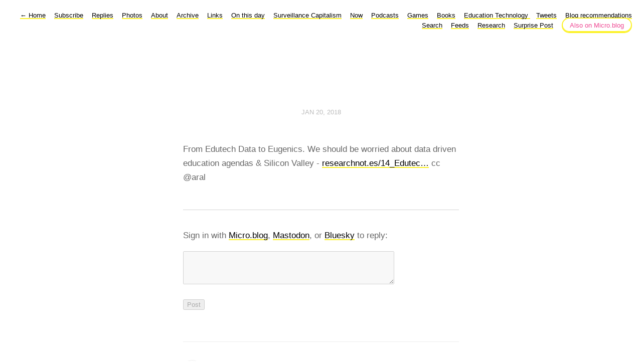

--- FILE ---
content_type: text/html; charset=utf-8
request_url: https://discursive.adamprocter.co.uk/2018/01/20/from-edutech-data.html
body_size: 4875
content:
<!DOCTYPE html>
<html lang="en">
<head>
  <meta charset="utf-8">
  <meta http-equiv="X-UA-Compatible" content="IE=edge,chrome=1">
  <meta name="viewport" content="width=device-width, initial-scale=1">
  <meta content="Dr. Adam Procter" name="author">

  <title>Dr. Adam Procter</title>

  <link href="/assets/css/style.css" rel="stylesheet">
  <link href="/assets/css/highlight.css" rel="stylesheet">
  <link rel="stylesheet" href="/custom.css">

	<link rel="shortcut icon" href="https://micro.blog/adamprocter/favicon.png" type="image/x-icon" />

    <link rel="me" href="https://micro.blog/adamprocter" />
	
		<link rel="me" href="https://twitter.com/adamprocter" />
	
	
		<link rel="me" href="https://github.com/adamprocter" />
	
	
		<link rel="me" href="https://instagram.com/adamprocter" />
	
	<link rel="authorization_endpoint" href="https://micro.blog/indieauth/auth" />
	<link rel="token_endpoint" href="https://micro.blog/indieauth/token" />
	<link rel="micropub" href="https://micro.blog/micropub" />
	<link rel="microsub" href="https://micro.blog/microsub" />
	<link rel="webmention" href="https://micro.blog/webmention" />
	<link rel="subscribe" href="https://micro.blog/users/follow" />
        

        <link rel="stylesheet" href="https://cdn.jsdelivr.net/npm/glightbox/dist/css/glightbox.min.css">
<script src="https://cdn.jsdelivr.net/gh/mcstudios/glightbox/dist/js/glightbox.min.js"></script>
</head>

<body>
  <nav class="main-nav">
  
  <a class="normal" href="/"> <span class="arrow">←</span> Home</a>
  

	
		
			<a href="/subscribe/">Subscribe</a>
		
	
		
			<a href="/replies/">Replies</a>
		
	
		
			<a href="/photos/">Photos</a>
		
	
		
			<a href="/about/">About</a>
		
	
		
			<a href="/archive/">Archive</a>
		
	
		
			<a href="/links/">Links</a>
		
	
		
			<a href="/on-this-day/">On this day</a>
		
	
		
			<a href="/surveillance-capitalism/">Surveillance Capitalism</a>
		
	
		
			<a href="/now/">Now</a>
		
	
		
			<a href="/podcasts/">Podcasts</a>
		
	
		
			<a href="/games/">Games</a>
		
	
		
			<a href="/books/">Books</a>
		
	
		
			<a href="/education-technology/">Education Technology </a>
		
	
		
			<a href="/tweets/">Tweets</a>
		
	
		
			<a href="/blog-recommendations/">Blog recommendations </a>
		
	
		
			<a href="/search/">Search</a>
		
	
		
			<a href="/feeds/">Feeds</a>
		
	

<a href="https://discursive.adamprocter.co.uk/categories/phd/">Research</a>
<a href="https://discursive.adamprocter.co.uk/surprise-me">Surprise Post</a>
<noscript><a href="https://liberapay.com/thestrangetoolstore/donate"><img alt="Donate using Liberapay" src="https://liberapay.com/assets/widgets/donate.svg"></a></noscript>
 <a class="cta" href="https://micro.blog/adamprocter" rel="me">Also on Micro.blog</a>
</nav>



  <section id="wrapper" >
	
<article class="h-entry post">
  <header>
	
    <h2 class="headline">
      <time class="dt-published" datetime="2018-01-20 11:15:40 &#43;0000">
        <a class="u-url dates" href="https://discursive.adamprocter.co.uk/2018/01/20/from-edutech-data.html">Jan 20, 2018</a>
      </time>
    </h2>
  </header>
  <section class="e-content post-body">
      <p>From Edutech Data to Eugenics. We should be worried about data driven education agendas &amp; Silicon Valley - <a href="http://researchnot.es/14_EdutechData">researchnot.es/14_Edutec&hellip;</a> cc @aral</p>

  </section>

  
  <script type="text/javascript" src="https://micro.blog/conversation.js?url=https%3a%2f%2fdiscursive.adamprocter.co.uk%2f2018%2f01%2f20%2ffrom-edutech-data.html"></script>
  

  <section id="post-meta" class="clearfix p-author h-card">
    <a href="/" class="u-url">
  	
		<img class="u-photo avatar" src="https://avatars.micro.blog/avatars/2023/23/1989.jpg" width="96" height="96">
		<div>
		  <span class="p-name dark">Dr. Adam Procter</span>
		  <span><a href="https://micro.blog/adamprocter">@adamprocter</a></span>
		</div>
	
    </a>
  </section>
</article>

  </section>
  <footer id="footer">

<section id="wrapper">
  <ul>
    <li><a href="/feed.xml">RSS</a></li>
    <li><a href="/feed.json">JSON Feed</a></li>
    <li><a href="https://micro.blog/adamprocter" rel="me">Micro.blog</a></li>

  </ul>
  <form method="get" id="search" action="https://duckduckgo.com/">
    <input type="hidden" name="sites" value="https://discursive.adamprocter.co.uk/"/>
    <input type="hidden" name="k8" value="#444444"/>
    <input type="hidden" name="k9" value="#ee4792"/>
    <input type="hidden" name="kt" value="h"/>
    <input class="field" type="text" name="q" maxlength="255" placeholder="To search, type and hit Enter&hellip;"/>
    <input type="submit" value="Search" style="display: none;" />
  </form>
</section>

</footer>

  <div id="copyright">
All content on this site, unless otherwise stated, is released under creative commons attribution 1.0 england & wales.
</div>

		
			<script src="https://cdn.jsdelivr.net/npm/hls.js?v=0"></script>
		
			<script src="/js/studio.js?v=0"></script>
		
</body>
</html>


--- FILE ---
content_type: text/css; charset=utf-8
request_url: https://discursive.adamprocter.co.uk/custom.css
body_size: 2036
content:
#post-list h2 { 
margin-top: 1em;
}

#footer{
  padding:1em;
  margin:0px, auto,0px, auto;
}

nav.main-nav a.cta {
	background: #fff;
	color: #ee4792;
	border: 2px solid #fcf22a;
}

nav.main-nav a.cta:hover {
	background: #fcf22a;
	color: #ee4792;
}

nav.main-nav a, #footer a, #post-nav a, li a, p a{
   box-shadow: inset 0 -2px 0 #fcf22a;
}

nav.main-nav a:hover, #footer a:hover, #post-nav a:hover, li a:hover, p a:hover {
	box-shadow: inset 0 -25px 0 #fcf22a;
}

thead th, th{
  font-size:2em;
  color:black;
}

tr:nth-child(2n+1) > td{
  background-color:black;
}

figcaption{
 font-size:0.8em; 
font-style:italic;
border-left: 2px solid white;
margin-left:1em;
padding-left:1em;
padding-right:1em;
}

@media (prefers-color-scheme: dark) {
  body {
        color: white;
        background: #30302e;
        }
  nav.main-nav {
        background: #30302e;
        }
  a, nav.main-nav a, #footer a, #post-nav a, p a, ul a, ol a, h1, h2, h3 {
        color: white; 
        }
  strong {
color: #ffffff !important;
} 
}


.visually-hidden {
    clip: rect(0 0 0 0);
    clip-path: inset(100%);
    height: 1px;
    overflow: hidden;
    position: absolute;
    width: 1px;
    white-space: nowrap;
}

.toc-list, .toc-list ol {
  list-style-type: none;
}

.toc-list {
  padding: 0;
}

.toc-list ol {
  padding-inline-start: 2ch;
}

.toc-list > li > a {
  font-weight: bold;
  margin-block-start: 1em;
}

.toc-list li > a {
    text-decoration: none;
    display: grid;
    grid-template-columns: auto max-content;
    align-items: end;
}

.toc-list li > a > .title {
    position: relative;
    overflow: hidden;
}

.toc-list li > a .leaders::after {
    position: absolute;
    padding-inline-start: .25ch;
    content: " . . . . . . . . . . . . . . . . . . . "
        ". . . . . . . . . . . . . . . . . . . . . . . "
        ". . . . . . . . . . . . . . . . . . . . . . . "
        ". . . . . . . . . . . . . . . . . . . . . . . "
        ". . . . . . . . . . . . . . . . . . . . . . . "
        ". . . . . . . . . . . . . . . . . . . . . . . "
        ". . . . . . . . . . . . . . . . . . . . . . . ";
    text-align: right;
}

.toc-list li > a > .page {
    min-width: 2ch;
    font-variant-numeric: tabular-nums;
    text-align: right;
}



--- FILE ---
content_type: application/javascript;charset=utf-8
request_url: https://micro.blog/conversation.js?url=https%3a%2f%2fdiscursive.adamprocter.co.uk%2f2018%2f01%2f20%2ffrom-edutech-data.html
body_size: 2075
content:
document.write('<div class="microblog_conversation">');



// get parameters from the URL
const post_id = 283030;
const post_url = "https://discursive.adamprocter.co.uk/2018/01/20/from-edutech-data.html";
const params = new URLSearchParams(window.location.search);
const token = params.get("token");
const username = params.get("username");

// reset the URL so token isn't visible
const url = new URL(window.location.href);
url.search = "";
history.pushState({}, document.title, url.toString());

document.write(`<form method="POST" class="microblog_reply_form" action="https://micro.blog/account/comments/${post_id}/post">`);

if ((username != null) && (username.length > 0)) {
	document.write(`<p class="microblog_reply_signin">Replying as @${username}:</p>`);
}
else {
	document.write('<p class="microblog_reply_signin">Sign in with <a href="https://micro.blog/account/comments/283030/mb?url=https://discursive.adamprocter.co.uk/2018/01/20/from-edutech-data.html">Micro.blog</a>, <a href="https://micro.blog/account/comments/283030/mastodon?url=https://discursive.adamprocter.co.uk/2018/01/20/from-edutech-data.html">Mastodon</a>, or <a href="https://micro.blog/account/comments/283030/bluesky?url=https://discursive.adamprocter.co.uk/2018/01/20/from-edutech-data.html">Bluesky</a> to reply:</p>');
}

document.write(`<input type="hidden" name="token" value="${token}">`);
document.write(`<input type="hidden" name="username" value="${username}">`);
document.write(`<input type="hidden" name="url" value="${post_url}">`);

if ((username != null) && (username.length > 0)) {
	document.write(`<p class="microblog_reply_textarea"><textarea name="text" rows="4" cols="50"></textarea></p>`);
	document.write(`<p class="microblog_reply_button"><input type="submit" value="Post"></p>`);
}
else {
	document.write(`<p class="microblog_reply_textarea"><textarea name="text" rows="4" cols="50" disabled></textarea></p>`);
	document.write(`<p class="microblog_reply_button"><input type="submit" value="Post" disabled></p>`);
}

document.write('</form>');


document.write('</div>');
